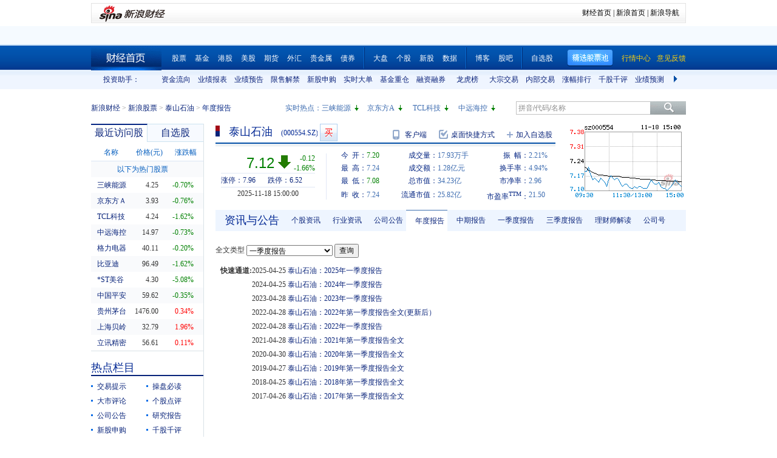

--- FILE ---
content_type: text/html; charset=gbk
request_url: https://vip.stock.finance.sina.com.cn/quotes_service/view/CN_TransListV2.php?num=9&symbol=sz000554&rn=1763474097987
body_size: 141
content:
var trade_item_list = new Array();
 trade_item_list[0] = new Array('15:00:00', '198900', '7.120', 'EQUAL');
 trade_item_list[1] = new Array('14:57:00', '2000', '7.130', 'UP');
 trade_item_list[2] = new Array('14:56:54', '2400', '7.130', 'DOWN');
 trade_item_list[3] = new Array('14:56:51', '2400', '7.130', 'DOWN');
 trade_item_list[4] = new Array('14:56:48', '4400', '7.130', 'UP');
 trade_item_list[5] = new Array('14:56:42', '1100', '7.140', 'UP');
 trade_item_list[6] = new Array('14:56:39', '2900', '7.140', 'UP');
 trade_item_list[7] = new Array('14:56:36', '45300', '7.130', 'UP');
 trade_item_list[8] = new Array('14:56:33', '2000', '7.130', 'EQUAL');
 var trade_INVOL_OUTVOL=[7116977,10809323];


--- FILE ---
content_type: text/javascript; charset=utf-8
request_url: https://passport.weibo.com/visitor/genvisitor2
body_size: 899
content:
window.visitor_gray_callback && visitor_gray_callback({"retcode":20000000,"msg":"succ","data":{"sub":"_2AkMeQPWEf8NxqwFRmv0RzGLrbY51ywnEieKoHARfJRMxHRl-yT9kqn0HtRB6NcDbay3VDI3kf5HyKipXBDape87OAUZO","subp":"0033WrSXqPxfM72-Ws9jqgMF55529P9D9WFDsZm7_L7_80KokH-w2CDQ","next":"cross_domain","alt":"","tid":"01AeyNxFAd3M-6Y_YDZ4cp-D8YxEd73Ze3B53l6VSdZb0d","new_tid":true}});

--- FILE ---
content_type: application/javascript; charset=GB18030
request_url: https://hq.sinajs.cn/list=s_sh600905,s_sz000725,s_sz000100,s_sh601919
body_size: 202
content:
var hq_str_s_sh600905="三峡能源,4.250,-0.030,-0.70,1557166,66256";
var hq_str_s_sz000725="京东方Ａ,3.93,-0.03,-0.76,4187631,164931";
var hq_str_s_sz000100="TCL科技,4.24,-0.07,-1.62,2973838,126351";
var hq_str_s_sh601919="中远海控,14.970,-0.110,-0.73,800343,119938";


--- FILE ---
content_type: application/javascript; charset=GB18030
request_url: https://hq.sinajs.cn/rn=1763474095954&list=sz000554,sz000554_i,bk_
body_size: 466
content:
var hq_str_sz000554="泰山石油,7.200,7.240,7.120,7.240,7.080,7.120,7.130,17926500,128048810.000,1400,7.120,29300,7.110,13300,7.100,58500,7.090,17700,7.080,49600,7.130,204400,7.140,174700,7.150,61000,7.160,122600,7.170,2025-11-18,15:00:00,00";
var hq_str_sz000554_i="A,tssy,0.2066,0.3311,0.2354,2.4093,923.379,48079.3318,36265.3197,36265.3197,0,CNY,0.9933,1.5921,5.0000,1,10.3300,23.9519,1.1319,8.484,4.854,0.1,泰山石油,X|O|0|0|0,7.96|6.52,20250930|37730624.01,708.5600|91.1450,|,,1/1,EQA,,2.02,5.794|6.780|7.240|5.694|6.718,炼化及贸易,,0,3163653390.98,36264.7685,20250930|113191872.030000|116852027.390000|2395185433.940000|160626520.330000|1163093282.720000|10.330000|16.411072|35.537477|1.744352|0.907944|0.298337|63.459908,天然气|油气改革|中石化系";
var hq_str_bk_="";


--- FILE ---
content_type: application/x-javascript
request_url: https://finance.sina.com.cn/realstock/company/sz000554/jsvar.js
body_size: 1293
content:
var lta = 36265.319700;//流通A股,老数据保留
var lastfive = 923.3790;//过去5个交易日平均每分钟成交量
var flag = 1; //判断标志
var totalcapital = 48079.331800; //总股本
var currcapital = 36265.319700; //流通股本
var curracapital = 36265.319700; //流通A股
var currbcapital = 0; //流通B股
var a_code = 'sz000554'; //流通A股代码
var b_code = ''; //流通B股代码
var papercode = 'sz000554'; //当前页面个股代码
var exchangerate = 0; //汇率
var fourQ_mgsy = 0.3311;//最近四个季度每股收益和
var lastyear_mgsy = 0.2066;//前一年每股收益和
var price_5_ago = 7.090;//5日前收盘价格
var price_10_ago = 6.900;//10日前收盘价格
var price_20_ago = 6.830;//20日前收盘价格
var price_60_ago = 6.890;//60日前收盘价格
var price_120_ago = 6.250;//120日前收盘价格
var price_250_ago = 6.790;//250日前收盘价格
var mgjzc = 2.409299;//最近报告的每股净资产
var stock_state = 1;//个股状态（0:无该记录; 1:上市正常交易; 2:未上市; 3:退市）
var trans_flag = 1;//是否显示涨跌停价（1:显示 0:不显示）
var profit = 0.9933;//最近年度净利润
var profit_four = 1.5921;//最近四个季度净利润
var stockType = 'A'; //股票类型  A-A股 B-B股  I-指数
var stockname = '泰山石油'; //股票名称
var corr_hkstock = ''; //相关港股代码
var corr_bdc = ''; //相关债券可转换债
var corr_bde = ''; //相关债券普通企业债
var a_totalcapital = 48079.331800; //A股总股本
var b_totalcapital = 0.000000; //B股总股本
var h_totalcapital = 0.000000; //H股总股本
var a_currency = 'CNY'; //A股币种
var b_currency = ''; //B股币种
var h_currency = ''; //H股币种
var regcpt_currency = 'CNY'; //注册资本币种
var stock_other_type = 'X'; //细分类型（X-普通股;K-科创板;C-CDR;KC-科创板+CDR）

/* cd/tECkn1p5YEHMaheEUGkP4Jj5oZgkcFGYN59gjh8mymWlC0zQat5JYLqKyg/KnMibraBdoX+bfkMJXS9UonJGPGGN99AfDTT+tbzi4sRUUuy+MgxegAUgaP0mOZuf5JdOHMbZsg24pXZrOC6sq8x/ElbOOHU2YuLV/W/tWfSVHOBciuzkQVFD20Q119Unum5NfsHANIySoF6Q3+ACrEbUk5wZ2HCd8 */

--- FILE ---
content_type: application/javascript; charset=GB18030
request_url: https://hq.sinajs.cn/rn=1763474090834&list=s_sh600905,s_sz000725,s_sz000100,s_sh601919,s_sz000651,s_sz002594,s_sz000615,s_sh601318,s_sh600519,s_sh600171,s_sz002475,s_sz300059,s_sz300663
body_size: 481
content:
var hq_str_s_sh600905="三峡能源,4.250,-0.030,-0.70,1557166,66256";
var hq_str_s_sz000725="京东方Ａ,3.93,-0.03,-0.76,4187631,164931";
var hq_str_s_sz000100="TCL科技,4.24,-0.07,-1.62,2973838,126351";
var hq_str_s_sh601919="中远海控,14.970,-0.110,-0.73,800343,119938";
var hq_str_s_sz000651="格力电器,40.11,-0.08,-0.20,265683,106913";
var hq_str_s_sz002594="比亚迪,96.49,-1.59,-1.62,304756,294916";
var hq_str_s_sz000615="*ST美谷,4.30,-0.23,-5.08,304891,13213";
var hq_str_s_sh601318="中国平安,59.620,-0.210,-0.35,445712,266363";
var hq_str_s_sh600519="贵州茅台,1476.000,5.000,0.34,34204,505568";
var hq_str_s_sh600171="上海贝岭,32.790,0.630,1.96,182198,59296";
var hq_str_s_sz002475="立讯精密,56.61,0.06,0.11,1054028,597406";
var hq_str_s_sz300059="东方财富,24.49,-0.020,-0.08,1507222,370086";
var hq_str_s_sz300663="科蓝软件,18.19,0.040,0.22,161398,29336";


--- FILE ---
content_type: application/javascript; charset=GB18030
request_url: https://hq.sinajs.cn/list=s_sh600905,s_sz000725,s_sz000100,s_sh601919
body_size: 202
content:
var hq_str_s_sh600905="三峡能源,4.250,-0.030,-0.70,1557166,66256";
var hq_str_s_sz000725="京东方Ａ,3.93,-0.03,-0.76,4187631,164931";
var hq_str_s_sz000100="TCL科技,4.24,-0.07,-1.62,2973838,126351";
var hq_str_s_sh601919="中远海控,14.970,-0.110,-0.73,800343,119938";


--- FILE ---
content_type: application/javascript; charset=GB18030
request_url: https://hq.sinajs.cn/rn=1763474090952&list=sz000554,sz000554_i,bk_
body_size: 466
content:
var hq_str_sz000554="泰山石油,7.200,7.240,7.120,7.240,7.080,7.120,7.130,17926500,128048810.000,1400,7.120,29300,7.110,13300,7.100,58500,7.090,17700,7.080,49600,7.130,204400,7.140,174700,7.150,61000,7.160,122600,7.170,2025-11-18,15:00:00,00";
var hq_str_sz000554_i="A,tssy,0.2066,0.3311,0.2354,2.4093,923.379,48079.3318,36265.3197,36265.3197,0,CNY,0.9933,1.5921,5.0000,1,10.3300,23.9519,1.1319,8.484,4.854,0.1,泰山石油,X|O|0|0|0,7.96|6.52,20250930|37730624.01,708.5600|91.1450,|,,1/1,EQA,,2.02,5.794|6.780|7.240|5.694|6.718,炼化及贸易,,0,3163653390.98,36264.7685,20250930|113191872.030000|116852027.390000|2395185433.940000|160626520.330000|1163093282.720000|10.330000|16.411072|35.537477|1.744352|0.907944|0.298337|63.459908,天然气|油气改革|中石化系";
var hq_str_bk_="";


--- FILE ---
content_type: application/javascript; charset=GB18030
request_url: https://hq.sinajs.cn/rn=1763474100953&list=sz000554,sz000554_i,bk_
body_size: 466
content:
var hq_str_sz000554="泰山石油,7.200,7.240,7.120,7.240,7.080,7.120,7.130,17926500,128048810.000,1400,7.120,29300,7.110,13300,7.100,58500,7.090,17700,7.080,49600,7.130,204400,7.140,174700,7.150,61000,7.160,122600,7.170,2025-11-18,15:00:00,00";
var hq_str_sz000554_i="A,tssy,0.2066,0.3311,0.2354,2.4093,923.379,48079.3318,36265.3197,36265.3197,0,CNY,0.9933,1.5921,5.0000,1,10.3300,23.9519,1.1319,8.484,4.854,0.1,泰山石油,X|O|0|0|0,7.96|6.52,20250930|37730624.01,708.5600|91.1450,|,,1/1,EQA,,2.02,5.794|6.780|7.240|5.694|6.718,炼化及贸易,,0,3163653390.98,36264.7685,20250930|113191872.030000|116852027.390000|2395185433.940000|160626520.330000|1163093282.720000|10.330000|16.411072|35.537477|1.744352|0.907944|0.298337|63.459908,天然气|油气改革|中石化系";
var hq_str_bk_="";


--- FILE ---
content_type: application/javascript; charset=GB18030
request_url: https://hq.sinajs.cn/rn=1763474100780&list=s_sh600905,s_sz000725,s_sz000100,s_sh601919,s_sz000651,s_sz002594,s_sz000615,s_sh601318,s_sh600519,s_sh600171,s_sz002475,s_sz300059,s_sz300663
body_size: 481
content:
var hq_str_s_sh600905="三峡能源,4.250,-0.030,-0.70,1557166,66256";
var hq_str_s_sz000725="京东方Ａ,3.93,-0.03,-0.76,4187631,164931";
var hq_str_s_sz000100="TCL科技,4.24,-0.07,-1.62,2973838,126351";
var hq_str_s_sh601919="中远海控,14.970,-0.110,-0.73,800343,119938";
var hq_str_s_sz000651="格力电器,40.11,-0.08,-0.20,265683,106913";
var hq_str_s_sz002594="比亚迪,96.49,-1.59,-1.62,304756,294916";
var hq_str_s_sz000615="*ST美谷,4.30,-0.23,-5.08,304891,13213";
var hq_str_s_sh601318="中国平安,59.620,-0.210,-0.35,445712,266363";
var hq_str_s_sh600519="贵州茅台,1476.000,5.000,0.34,34204,505568";
var hq_str_s_sh600171="上海贝岭,32.790,0.630,1.96,182198,59296";
var hq_str_s_sz002475="立讯精密,56.61,0.06,0.11,1054028,597406";
var hq_str_s_sz300059="东方财富,24.49,-0.020,-0.08,1507222,370086";
var hq_str_s_sz300663="科蓝软件,18.19,0.040,0.22,161398,29336";


--- FILE ---
content_type: application/javascript; charset=GB18030
request_url: https://hq.sinajs.cn/?rn=1763474090310&list=sys_time
body_size: 34
content:
var hq_str_sys_time="1763474097";
